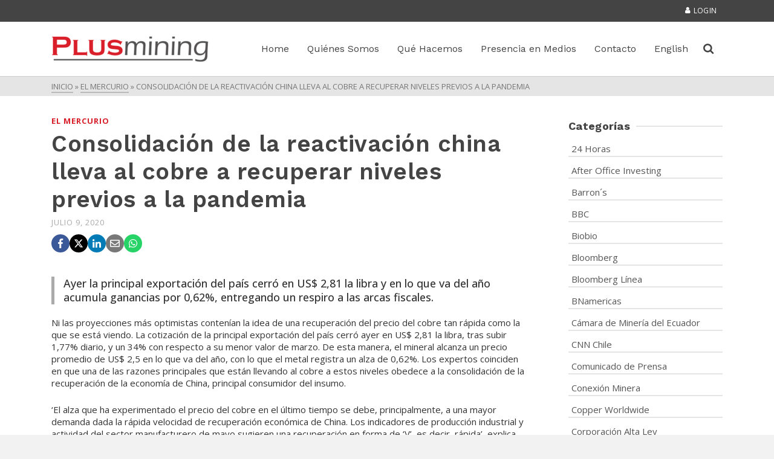

--- FILE ---
content_type: text/html; charset=UTF-8
request_url: https://plusmining.com/2020/07/09/consolidacion-de-la-reactivacion-china-lleva-al-cobre-a-recuperar-niveles-previos-a-la-pandemia/
body_size: 21253
content:
<!DOCTYPE html>
<html class="no-js" lang="es" itemtype="https://schema.org/Blog" itemscope>
<head>
	<meta charset="UTF-8">
	<link rel="profile" href="https://gmpg.org/xfn/11">
	<meta name="viewport" content="width=device-width, initial-scale=1.0">
	<meta http-equiv="X-UA-Compatible" content="IE=edge">
	<script>(function(html){html.className = html.className.replace(/\bno-js\b/,'js')})(document.documentElement);</script>
<meta name='robots' content='index, follow, max-image-preview:large, max-snippet:-1, max-video-preview:-1' />
<link rel="alternate" href="https://plusmining.com/2020/07/09/consolidacion-de-la-reactivacion-china-lleva-al-cobre-a-recuperar-niveles-previos-a-la-pandemia/" hreflang="es" />
<link rel="alternate" href="https://plusmining.com/en/2020/07/09/consolidation-of-the-chinese-reactivation-leads-copper-to-recover-pre-pandemic-levels/" hreflang="en" />

	<!-- This site is optimized with the Yoast SEO plugin v26.6 - https://yoast.com/wordpress/plugins/seo/ -->
	<title>Consolidación de la reactivación china lleva al cobre a recuperar niveles previos a la pandemia - Plusmining</title>
	<link rel="canonical" href="https://plusmining.com/2020/07/09/consolidacion-de-la-reactivacion-china-lleva-al-cobre-a-recuperar-niveles-previos-a-la-pandemia/" />
	<meta property="og:locale" content="es_ES" />
	<meta property="og:locale:alternate" content="en_US" />
	<meta property="og:type" content="article" />
	<meta property="og:title" content="Consolidación de la reactivación china lleva al cobre a recuperar niveles previos a la pandemia - Plusmining" />
	<meta property="og:description" content="Ayer la principal exportación del país cerró en US$ 2,81 la libra y en lo que va del año acumula &hellip; Leer más" />
	<meta property="og:url" content="https://plusmining.com/2020/07/09/consolidacion-de-la-reactivacion-china-lleva-al-cobre-a-recuperar-niveles-previos-a-la-pandemia/" />
	<meta property="og:site_name" content="Plusmining" />
	<meta property="article:published_time" content="2020-07-09T13:59:20+00:00" />
	<meta property="article:modified_time" content="2022-09-08T15:32:35+00:00" />
	<meta property="og:image" content="https://plusmining.com/wp-content/uploads/2020/06/columna.jpg" />
	<meta property="og:image:width" content="900" />
	<meta property="og:image:height" content="600" />
	<meta property="og:image:type" content="image/jpeg" />
	<meta name="author" content="superadmin" />
	<meta name="twitter:card" content="summary_large_image" />
	<meta name="twitter:label1" content="Escrito por" />
	<meta name="twitter:data1" content="superadmin" />
	<meta name="twitter:label2" content="Tiempo de lectura" />
	<meta name="twitter:data2" content="3 minutos" />
	<script type="application/ld+json" class="yoast-schema-graph">{"@context":"https://schema.org","@graph":[{"@type":"WebPage","@id":"https://plusmining.com/2020/07/09/consolidacion-de-la-reactivacion-china-lleva-al-cobre-a-recuperar-niveles-previos-a-la-pandemia/","url":"https://plusmining.com/2020/07/09/consolidacion-de-la-reactivacion-china-lleva-al-cobre-a-recuperar-niveles-previos-a-la-pandemia/","name":"Consolidación de la reactivación china lleva al cobre a recuperar niveles previos a la pandemia - Plusmining","isPartOf":{"@id":"https://plusmining.com/#website"},"primaryImageOfPage":{"@id":"https://plusmining.com/2020/07/09/consolidacion-de-la-reactivacion-china-lleva-al-cobre-a-recuperar-niveles-previos-a-la-pandemia/#primaryimage"},"image":{"@id":"https://plusmining.com/2020/07/09/consolidacion-de-la-reactivacion-china-lleva-al-cobre-a-recuperar-niveles-previos-a-la-pandemia/#primaryimage"},"thumbnailUrl":"https://plusmining.com/wp-content/uploads/2020/06/columna.jpg","datePublished":"2020-07-09T13:59:20+00:00","dateModified":"2022-09-08T15:32:35+00:00","author":{"@id":"https://plusmining.com/#/schema/person/4c548c9a1d9479818c82d940f06d3953"},"breadcrumb":{"@id":"https://plusmining.com/2020/07/09/consolidacion-de-la-reactivacion-china-lleva-al-cobre-a-recuperar-niveles-previos-a-la-pandemia/#breadcrumb"},"inLanguage":"es","potentialAction":[{"@type":"ReadAction","target":["https://plusmining.com/2020/07/09/consolidacion-de-la-reactivacion-china-lleva-al-cobre-a-recuperar-niveles-previos-a-la-pandemia/"]}]},{"@type":"ImageObject","inLanguage":"es","@id":"https://plusmining.com/2020/07/09/consolidacion-de-la-reactivacion-china-lleva-al-cobre-a-recuperar-niveles-previos-a-la-pandemia/#primaryimage","url":"https://plusmining.com/wp-content/uploads/2020/06/columna.jpg","contentUrl":"https://plusmining.com/wp-content/uploads/2020/06/columna.jpg","width":900,"height":600,"caption":"Plusmining acopio de láminas de cobre"},{"@type":"BreadcrumbList","@id":"https://plusmining.com/2020/07/09/consolidacion-de-la-reactivacion-china-lleva-al-cobre-a-recuperar-niveles-previos-a-la-pandemia/#breadcrumb","itemListElement":[{"@type":"ListItem","position":1,"name":"Portada","item":"https://plusmining.com/"},{"@type":"ListItem","position":2,"name":"Presencia en Medios","item":"https://plusmining.com/presencia-en-medios/"},{"@type":"ListItem","position":3,"name":"Consolidación de la reactivación china lleva al cobre a recuperar niveles previos a la pandemia"}]},{"@type":"WebSite","@id":"https://plusmining.com/#website","url":"https://plusmining.com/","name":"Plusmining","description":"Business Intelligence","potentialAction":[{"@type":"SearchAction","target":{"@type":"EntryPoint","urlTemplate":"https://plusmining.com/?s={search_term_string}"},"query-input":{"@type":"PropertyValueSpecification","valueRequired":true,"valueName":"search_term_string"}}],"inLanguage":"es"},{"@type":"Person","@id":"https://plusmining.com/#/schema/person/4c548c9a1d9479818c82d940f06d3953","name":"superadmin","url":"https://plusmining.com/author/superadmin/"}]}</script>
	<!-- / Yoast SEO plugin. -->


<link rel='dns-prefetch' href='//fonts.googleapis.com' />
<link rel="alternate" type="application/rss+xml" title="Plusmining &raquo; Feed" href="https://plusmining.com/feed/" />
<link rel="alternate" type="application/rss+xml" title="Plusmining &raquo; Feed de los comentarios" href="https://plusmining.com/comments/feed/" />
<link rel="alternate" title="oEmbed (JSON)" type="application/json+oembed" href="https://plusmining.com/wp-json/oembed/1.0/embed?url=https%3A%2F%2Fplusmining.com%2F2020%2F07%2F09%2Fconsolidacion-de-la-reactivacion-china-lleva-al-cobre-a-recuperar-niveles-previos-a-la-pandemia%2F&#038;lang=es" />
<link rel="alternate" title="oEmbed (XML)" type="text/xml+oembed" href="https://plusmining.com/wp-json/oembed/1.0/embed?url=https%3A%2F%2Fplusmining.com%2F2020%2F07%2F09%2Fconsolidacion-de-la-reactivacion-china-lleva-al-cobre-a-recuperar-niveles-previos-a-la-pandemia%2F&#038;format=xml&#038;lang=es" />
<style id='wp-img-auto-sizes-contain-inline-css' type='text/css'>
img:is([sizes=auto i],[sizes^="auto," i]){contain-intrinsic-size:3000px 1500px}
/*# sourceURL=wp-img-auto-sizes-contain-inline-css */
</style>
<link rel='stylesheet' id='formidable-css' href='https://plusmining.com/wp-content/plugins/formidable/css/formidableforms.css?ver=16018' type='text/css' media='all' />
<style id='wp-emoji-styles-inline-css' type='text/css'>

	img.wp-smiley, img.emoji {
		display: inline !important;
		border: none !important;
		box-shadow: none !important;
		height: 1em !important;
		width: 1em !important;
		margin: 0 0.07em !important;
		vertical-align: -0.1em !important;
		background: none !important;
		padding: 0 !important;
	}
/*# sourceURL=wp-emoji-styles-inline-css */
</style>
<style id='wp-block-library-inline-css' type='text/css'>
:root{--wp-block-synced-color:#7a00df;--wp-block-synced-color--rgb:122,0,223;--wp-bound-block-color:var(--wp-block-synced-color);--wp-editor-canvas-background:#ddd;--wp-admin-theme-color:#007cba;--wp-admin-theme-color--rgb:0,124,186;--wp-admin-theme-color-darker-10:#006ba1;--wp-admin-theme-color-darker-10--rgb:0,107,160.5;--wp-admin-theme-color-darker-20:#005a87;--wp-admin-theme-color-darker-20--rgb:0,90,135;--wp-admin-border-width-focus:2px}@media (min-resolution:192dpi){:root{--wp-admin-border-width-focus:1.5px}}.wp-element-button{cursor:pointer}:root .has-very-light-gray-background-color{background-color:#eee}:root .has-very-dark-gray-background-color{background-color:#313131}:root .has-very-light-gray-color{color:#eee}:root .has-very-dark-gray-color{color:#313131}:root .has-vivid-green-cyan-to-vivid-cyan-blue-gradient-background{background:linear-gradient(135deg,#00d084,#0693e3)}:root .has-purple-crush-gradient-background{background:linear-gradient(135deg,#34e2e4,#4721fb 50%,#ab1dfe)}:root .has-hazy-dawn-gradient-background{background:linear-gradient(135deg,#faaca8,#dad0ec)}:root .has-subdued-olive-gradient-background{background:linear-gradient(135deg,#fafae1,#67a671)}:root .has-atomic-cream-gradient-background{background:linear-gradient(135deg,#fdd79a,#004a59)}:root .has-nightshade-gradient-background{background:linear-gradient(135deg,#330968,#31cdcf)}:root .has-midnight-gradient-background{background:linear-gradient(135deg,#020381,#2874fc)}:root{--wp--preset--font-size--normal:16px;--wp--preset--font-size--huge:42px}.has-regular-font-size{font-size:1em}.has-larger-font-size{font-size:2.625em}.has-normal-font-size{font-size:var(--wp--preset--font-size--normal)}.has-huge-font-size{font-size:var(--wp--preset--font-size--huge)}.has-text-align-center{text-align:center}.has-text-align-left{text-align:left}.has-text-align-right{text-align:right}.has-fit-text{white-space:nowrap!important}#end-resizable-editor-section{display:none}.aligncenter{clear:both}.items-justified-left{justify-content:flex-start}.items-justified-center{justify-content:center}.items-justified-right{justify-content:flex-end}.items-justified-space-between{justify-content:space-between}.screen-reader-text{border:0;clip-path:inset(50%);height:1px;margin:-1px;overflow:hidden;padding:0;position:absolute;width:1px;word-wrap:normal!important}.screen-reader-text:focus{background-color:#ddd;clip-path:none;color:#444;display:block;font-size:1em;height:auto;left:5px;line-height:normal;padding:15px 23px 14px;text-decoration:none;top:5px;width:auto;z-index:100000}html :where(.has-border-color){border-style:solid}html :where([style*=border-top-color]){border-top-style:solid}html :where([style*=border-right-color]){border-right-style:solid}html :where([style*=border-bottom-color]){border-bottom-style:solid}html :where([style*=border-left-color]){border-left-style:solid}html :where([style*=border-width]){border-style:solid}html :where([style*=border-top-width]){border-top-style:solid}html :where([style*=border-right-width]){border-right-style:solid}html :where([style*=border-bottom-width]){border-bottom-style:solid}html :where([style*=border-left-width]){border-left-style:solid}html :where(img[class*=wp-image-]){height:auto;max-width:100%}:where(figure){margin:0 0 1em}html :where(.is-position-sticky){--wp-admin--admin-bar--position-offset:var(--wp-admin--admin-bar--height,0px)}@media screen and (max-width:600px){html :where(.is-position-sticky){--wp-admin--admin-bar--position-offset:0px}}

/*# sourceURL=wp-block-library-inline-css */
</style><style id='global-styles-inline-css' type='text/css'>
:root{--wp--preset--aspect-ratio--square: 1;--wp--preset--aspect-ratio--4-3: 4/3;--wp--preset--aspect-ratio--3-4: 3/4;--wp--preset--aspect-ratio--3-2: 3/2;--wp--preset--aspect-ratio--2-3: 2/3;--wp--preset--aspect-ratio--16-9: 16/9;--wp--preset--aspect-ratio--9-16: 9/16;--wp--preset--color--black: #000;--wp--preset--color--cyan-bluish-gray: #abb8c3;--wp--preset--color--white: #fff;--wp--preset--color--pale-pink: #f78da7;--wp--preset--color--vivid-red: #cf2e2e;--wp--preset--color--luminous-vivid-orange: #ff6900;--wp--preset--color--luminous-vivid-amber: #fcb900;--wp--preset--color--light-green-cyan: #7bdcb5;--wp--preset--color--vivid-green-cyan: #00d084;--wp--preset--color--pale-cyan-blue: #8ed1fc;--wp--preset--color--vivid-cyan-blue: #0693e3;--wp--preset--color--vivid-purple: #9b51e0;--wp--preset--color--ascend-primary: #d91f2a;--wp--preset--color--ascend-primary-light: #ed333e;--wp--preset--color--very-light-gray: #eee;--wp--preset--color--very-dark-gray: #444;--wp--preset--gradient--vivid-cyan-blue-to-vivid-purple: linear-gradient(135deg,rgb(6,147,227) 0%,rgb(155,81,224) 100%);--wp--preset--gradient--light-green-cyan-to-vivid-green-cyan: linear-gradient(135deg,rgb(122,220,180) 0%,rgb(0,208,130) 100%);--wp--preset--gradient--luminous-vivid-amber-to-luminous-vivid-orange: linear-gradient(135deg,rgb(252,185,0) 0%,rgb(255,105,0) 100%);--wp--preset--gradient--luminous-vivid-orange-to-vivid-red: linear-gradient(135deg,rgb(255,105,0) 0%,rgb(207,46,46) 100%);--wp--preset--gradient--very-light-gray-to-cyan-bluish-gray: linear-gradient(135deg,rgb(238,238,238) 0%,rgb(169,184,195) 100%);--wp--preset--gradient--cool-to-warm-spectrum: linear-gradient(135deg,rgb(74,234,220) 0%,rgb(151,120,209) 20%,rgb(207,42,186) 40%,rgb(238,44,130) 60%,rgb(251,105,98) 80%,rgb(254,248,76) 100%);--wp--preset--gradient--blush-light-purple: linear-gradient(135deg,rgb(255,206,236) 0%,rgb(152,150,240) 100%);--wp--preset--gradient--blush-bordeaux: linear-gradient(135deg,rgb(254,205,165) 0%,rgb(254,45,45) 50%,rgb(107,0,62) 100%);--wp--preset--gradient--luminous-dusk: linear-gradient(135deg,rgb(255,203,112) 0%,rgb(199,81,192) 50%,rgb(65,88,208) 100%);--wp--preset--gradient--pale-ocean: linear-gradient(135deg,rgb(255,245,203) 0%,rgb(182,227,212) 50%,rgb(51,167,181) 100%);--wp--preset--gradient--electric-grass: linear-gradient(135deg,rgb(202,248,128) 0%,rgb(113,206,126) 100%);--wp--preset--gradient--midnight: linear-gradient(135deg,rgb(2,3,129) 0%,rgb(40,116,252) 100%);--wp--preset--font-size--small: 13px;--wp--preset--font-size--medium: 20px;--wp--preset--font-size--large: 36px;--wp--preset--font-size--x-large: 42px;--wp--preset--spacing--20: 0.44rem;--wp--preset--spacing--30: 0.67rem;--wp--preset--spacing--40: 1rem;--wp--preset--spacing--50: 1.5rem;--wp--preset--spacing--60: 2.25rem;--wp--preset--spacing--70: 3.38rem;--wp--preset--spacing--80: 5.06rem;--wp--preset--shadow--natural: 6px 6px 9px rgba(0, 0, 0, 0.2);--wp--preset--shadow--deep: 12px 12px 50px rgba(0, 0, 0, 0.4);--wp--preset--shadow--sharp: 6px 6px 0px rgba(0, 0, 0, 0.2);--wp--preset--shadow--outlined: 6px 6px 0px -3px rgb(255, 255, 255), 6px 6px rgb(0, 0, 0);--wp--preset--shadow--crisp: 6px 6px 0px rgb(0, 0, 0);}:where(.is-layout-flex){gap: 0.5em;}:where(.is-layout-grid){gap: 0.5em;}body .is-layout-flex{display: flex;}.is-layout-flex{flex-wrap: wrap;align-items: center;}.is-layout-flex > :is(*, div){margin: 0;}body .is-layout-grid{display: grid;}.is-layout-grid > :is(*, div){margin: 0;}:where(.wp-block-columns.is-layout-flex){gap: 2em;}:where(.wp-block-columns.is-layout-grid){gap: 2em;}:where(.wp-block-post-template.is-layout-flex){gap: 1.25em;}:where(.wp-block-post-template.is-layout-grid){gap: 1.25em;}.has-black-color{color: var(--wp--preset--color--black) !important;}.has-cyan-bluish-gray-color{color: var(--wp--preset--color--cyan-bluish-gray) !important;}.has-white-color{color: var(--wp--preset--color--white) !important;}.has-pale-pink-color{color: var(--wp--preset--color--pale-pink) !important;}.has-vivid-red-color{color: var(--wp--preset--color--vivid-red) !important;}.has-luminous-vivid-orange-color{color: var(--wp--preset--color--luminous-vivid-orange) !important;}.has-luminous-vivid-amber-color{color: var(--wp--preset--color--luminous-vivid-amber) !important;}.has-light-green-cyan-color{color: var(--wp--preset--color--light-green-cyan) !important;}.has-vivid-green-cyan-color{color: var(--wp--preset--color--vivid-green-cyan) !important;}.has-pale-cyan-blue-color{color: var(--wp--preset--color--pale-cyan-blue) !important;}.has-vivid-cyan-blue-color{color: var(--wp--preset--color--vivid-cyan-blue) !important;}.has-vivid-purple-color{color: var(--wp--preset--color--vivid-purple) !important;}.has-black-background-color{background-color: var(--wp--preset--color--black) !important;}.has-cyan-bluish-gray-background-color{background-color: var(--wp--preset--color--cyan-bluish-gray) !important;}.has-white-background-color{background-color: var(--wp--preset--color--white) !important;}.has-pale-pink-background-color{background-color: var(--wp--preset--color--pale-pink) !important;}.has-vivid-red-background-color{background-color: var(--wp--preset--color--vivid-red) !important;}.has-luminous-vivid-orange-background-color{background-color: var(--wp--preset--color--luminous-vivid-orange) !important;}.has-luminous-vivid-amber-background-color{background-color: var(--wp--preset--color--luminous-vivid-amber) !important;}.has-light-green-cyan-background-color{background-color: var(--wp--preset--color--light-green-cyan) !important;}.has-vivid-green-cyan-background-color{background-color: var(--wp--preset--color--vivid-green-cyan) !important;}.has-pale-cyan-blue-background-color{background-color: var(--wp--preset--color--pale-cyan-blue) !important;}.has-vivid-cyan-blue-background-color{background-color: var(--wp--preset--color--vivid-cyan-blue) !important;}.has-vivid-purple-background-color{background-color: var(--wp--preset--color--vivid-purple) !important;}.has-black-border-color{border-color: var(--wp--preset--color--black) !important;}.has-cyan-bluish-gray-border-color{border-color: var(--wp--preset--color--cyan-bluish-gray) !important;}.has-white-border-color{border-color: var(--wp--preset--color--white) !important;}.has-pale-pink-border-color{border-color: var(--wp--preset--color--pale-pink) !important;}.has-vivid-red-border-color{border-color: var(--wp--preset--color--vivid-red) !important;}.has-luminous-vivid-orange-border-color{border-color: var(--wp--preset--color--luminous-vivid-orange) !important;}.has-luminous-vivid-amber-border-color{border-color: var(--wp--preset--color--luminous-vivid-amber) !important;}.has-light-green-cyan-border-color{border-color: var(--wp--preset--color--light-green-cyan) !important;}.has-vivid-green-cyan-border-color{border-color: var(--wp--preset--color--vivid-green-cyan) !important;}.has-pale-cyan-blue-border-color{border-color: var(--wp--preset--color--pale-cyan-blue) !important;}.has-vivid-cyan-blue-border-color{border-color: var(--wp--preset--color--vivid-cyan-blue) !important;}.has-vivid-purple-border-color{border-color: var(--wp--preset--color--vivid-purple) !important;}.has-vivid-cyan-blue-to-vivid-purple-gradient-background{background: var(--wp--preset--gradient--vivid-cyan-blue-to-vivid-purple) !important;}.has-light-green-cyan-to-vivid-green-cyan-gradient-background{background: var(--wp--preset--gradient--light-green-cyan-to-vivid-green-cyan) !important;}.has-luminous-vivid-amber-to-luminous-vivid-orange-gradient-background{background: var(--wp--preset--gradient--luminous-vivid-amber-to-luminous-vivid-orange) !important;}.has-luminous-vivid-orange-to-vivid-red-gradient-background{background: var(--wp--preset--gradient--luminous-vivid-orange-to-vivid-red) !important;}.has-very-light-gray-to-cyan-bluish-gray-gradient-background{background: var(--wp--preset--gradient--very-light-gray-to-cyan-bluish-gray) !important;}.has-cool-to-warm-spectrum-gradient-background{background: var(--wp--preset--gradient--cool-to-warm-spectrum) !important;}.has-blush-light-purple-gradient-background{background: var(--wp--preset--gradient--blush-light-purple) !important;}.has-blush-bordeaux-gradient-background{background: var(--wp--preset--gradient--blush-bordeaux) !important;}.has-luminous-dusk-gradient-background{background: var(--wp--preset--gradient--luminous-dusk) !important;}.has-pale-ocean-gradient-background{background: var(--wp--preset--gradient--pale-ocean) !important;}.has-electric-grass-gradient-background{background: var(--wp--preset--gradient--electric-grass) !important;}.has-midnight-gradient-background{background: var(--wp--preset--gradient--midnight) !important;}.has-small-font-size{font-size: var(--wp--preset--font-size--small) !important;}.has-medium-font-size{font-size: var(--wp--preset--font-size--medium) !important;}.has-large-font-size{font-size: var(--wp--preset--font-size--large) !important;}.has-x-large-font-size{font-size: var(--wp--preset--font-size--x-large) !important;}
/*# sourceURL=global-styles-inline-css */
</style>

<style id='classic-theme-styles-inline-css' type='text/css'>
/*! This file is auto-generated */
.wp-block-button__link{color:#fff;background-color:#32373c;border-radius:9999px;box-shadow:none;text-decoration:none;padding:calc(.667em + 2px) calc(1.333em + 2px);font-size:1.125em}.wp-block-file__button{background:#32373c;color:#fff;text-decoration:none}
/*# sourceURL=/wp-includes/css/classic-themes.min.css */
</style>
<link rel='stylesheet' id='igd-dashicons-css' href='https://plusmining.com/wp-includes/css/dashicons.min.css?ver=1.5.4' type='text/css' media='all' />
<link rel='stylesheet' id='wpum-frontend-css' href='https://plusmining.com/wp-content/plugins/wp-user-manager/assets/css/wpum.min.css?ver=2.9.13' type='text/css' media='all' />
<link rel='stylesheet' id='kadence_share_css-css' href='https://plusmining.com/wp-content/plugins/kadence-simple-share/assets/css/kt-social.css?ver=1.2.13' type='text/css' media='all' />
<link rel='stylesheet' id='kadence_slider_css-css' href='https://plusmining.com/wp-content/plugins/kadence-slider/css/ksp.css?ver=2.3.6' type='text/css' media='all' />
<link rel='stylesheet' id='ascend_main-css' href='https://plusmining.com/wp-content/themes/ascend_premium/assets/css/ascend.css?ver=1.9.32' type='text/css' media='all' />
<link rel='stylesheet' id='ascend_posttype-css' href='https://plusmining.com/wp-content/themes/ascend_premium/assets/css/ascend_posttype.css?ver=1.9.32' type='text/css' media='all' />
<link rel='stylesheet' id='ascend_pb-css' href='https://plusmining.com/wp-content/themes/ascend_premium/assets/css/ascend_pb.css?ver=1.9.32' type='text/css' media='all' />
<link rel='stylesheet' id='ascend_icons-css' href='https://plusmining.com/wp-content/themes/ascend_premium/assets/css/ascend_icons.css?ver=1.9.32' type='text/css' media='all' />
<link rel='stylesheet' id='kadence_child-css' href='https://plusmining.com/wp-content/themes/ascend_premium_child/style.css?ver=1.0' type='text/css' media='all' />
<link rel='stylesheet' id='ascend_select2-css' href='https://plusmining.com/wp-content/themes/ascend_premium/assets/css/ascend_select2.css?ver=1.9.32' type='text/css' media='all' />
<link rel='stylesheet' id='redux-google-fonts-ascend-css' href='https://fonts.googleapis.com/css?family=Source+Sans+Pro%3A400%7CWork+Sans%3A600%2C500%2C400%7COpen+Sans%3A300%2C400%2C500%2C600%2C700%2C800%2C300italic%2C400italic%2C500italic%2C600italic%2C700italic%2C800italic&#038;subset=latin&#038;ver=6.9' type='text/css' media='all' />
<link rel='stylesheet' id='redux-google-fonts-kadence_slider-css' href='https://fonts.googleapis.com/css?family=Work+Sans%3A800%2C700%2C600%7COpen+Sans%3A500%2C400&#038;subset=latin&#038;ver=6.9' type='text/css' media='all' />
<script type="text/javascript" src="https://plusmining.com/wp-includes/js/jquery/jquery.min.js?ver=3.7.1" id="jquery-core-js"></script>
<script type="text/javascript" src="https://plusmining.com/wp-includes/js/jquery/jquery-migrate.min.js?ver=3.4.1" id="jquery-migrate-js"></script>
<script type="text/javascript" src="https://plusmining.com/wp-content/themes/ascend_premium/assets/js/vendor/custom-modernizer-min.js?ver=1.9.32" id="modernizrc-js"></script>
<link rel="https://api.w.org/" href="https://plusmining.com/wp-json/" /><link rel="alternate" title="JSON" type="application/json" href="https://plusmining.com/wp-json/wp/v2/posts/1019" /><link rel="EditURI" type="application/rsd+xml" title="RSD" href="https://plusmining.com/xmlrpc.php?rsd" />
<link rel='shortlink' href='https://plusmining.com/?p=1019' />
<meta name="cdp-version" content="1.5.0" /><script type="text/javascript">var light_error = "La imagen no pudo cargarse.", light_of = "%curr% de %total%";</script><!-- Google tag (gtag.js) -->
<script async src="https://www.googletagmanager.com/gtag/js?id=G-BRX9ECPYBT"></script>
<script>
  window.dataLayer = window.dataLayer || [];
  function gtag(){dataLayer.push(arguments);}
  gtag('js', new Date());

  gtag('config', 'G-BRX9ECPYBT');
</script>
<style type="text/css" id="kt-custom-css">a, .primary-color, .postlist article .entry-content a.more-link:hover,.widget_price_filter .price_slider_amount .button, .product .product_meta a:hover, .star-rating, .above-footer-widgets a:not(.button):hover, .sidebar a:not(.button):hover, .elementor-widget-sidebar a:not(.button):hover, .footerclass a:hover, .posttags a:hover, .tagcloud a:hover, .kt_bc_nomargin #kadbreadcrumbs a:hover, #kadbreadcrumbs a:hover, .wp-pagenavi a:hover, .woocommerce-pagination ul.page-numbers li a:hover, .woocommerce-pagination ul.page-numbers li span:hover, .has-ascend-primary-color {color:#d91f2a;} .comment-content a:not(.button):hover, .entry-content p a:not(.button):not(.select2-choice):not([data-rel="lightbox"]):hover, .kt_product_toggle_outer .toggle_grid:hover, .kt_product_toggle_outer .toggle_list:hover, .kt_product_toggle_outer .toggle_grid.toggle_active, .kt_product_toggle_outer .toggle_list.toggle_active, .product .product_meta a, .product .woocommerce-tabs .wc-tabs > li.active > a, .product .woocommerce-tabs .wc-tabs > li.active > a:hover, .product .woocommerce-tabs .wc-tabs > li.active > a:focus, #payment ul.wc_payment_methods li.wc_payment_method input[type=radio]:first-child:checked+label, .kt-woo-account-nav .woocommerce-MyAccount-navigation ul li.is-active a, a.added_to_cart, .widget_pages ul li.kt-drop-toggle > .kt-toggle-sub, .widget_categories ul li.kt-drop-toggle > .kt-toggle-sub, .widget_product_categories ul li.kt-drop-toggle > .kt-toggle-sub, .widget_recent_entries ul li a:hover ~ .kt-toggle-sub, .widget_recent_comments ul li a:hover ~ .kt-toggle-sub, .widget_archive ul li a:hover ~ .kt-toggle-sub, .widget_pages ul li a:hover ~ .kt-toggle-sub, .widget_categories ul li a:hover ~ .kt-toggle-sub, .widget_meta ul li a:hover ~ .kt-toggle-sub, .widget_product_categories ul li a:hover ~ .kt-toggle-sub,.kt-tabs.kt-tabs-style2 > li > a:hover, .kt-tabs > li.active > a, .kt-tabs > li.active > a:hover, .kt-tabs > li.active > a:focus, .kt_bc_nomargin #kadbreadcrumbs a:hover, #kadbreadcrumbs a:hover, .footerclass .menu li a:hover, .widget_recent_entries ul li a:hover, .posttags a:hover, .tagcloud a:hover,.widget_recent_comments ul li a:hover, .widget_archive ul li a:hover, .widget_pages ul li a:hover, .widget_categories ul li a:hover, .widget_meta ul li a:hover, .widget_product_categories ul li a:hover, .box-icon-item .icon-container .icon-left-highlight,.box-icon-item .icon-container .icon-right-highlight, .widget_pages ul li.current-cat > a, .widget_categories ul li.current-cat > a, .widget_product_categories ul li.current-cat > a, #payment ul.wc_payment_methods li.wc_payment_method input[type=radio]:first-child:checked + label:before, .wp-pagenavi .current, .wp-pagenavi a:hover, .kt-mobile-header-toggle .kt-extras-label.header-underscore-icon, .woocommerce-pagination ul.page-numbers li a.current, .woocommerce-pagination ul.page-numbers li span.current, .woocommerce-pagination ul.page-numbers li a:hover, .woocommerce-pagination ul.page-numbers li span:hover, .widget_layered_nav ul li.chosen a, .widget_layered_nav_filters ul li a, .widget_rating_filter ul li.chosen a, .variations .kad_radio_variations label.selectedValue, .variations .kad_radio_variations label:hover{border-color:#d91f2a;} .kt-header-extras span.kt-cart-total, .btn, .button, .submit, button, input[type="submit"], .portfolio-loop-image-container .portfolio-hover-item .portfolio-overlay-color, .kt_product_toggle_outer .toggle_grid.toggle_active, .kt_product_toggle_outer .toggle_list.toggle_active, .product .woocommerce-tabs .wc-tabs > li.active > a, .product .woocommerce-tabs .wc-tabs > li.active > a:hover, .product .woocommerce-tabs .wc-tabs > li.active > a:focus, .product .woocommerce-tabs .wc-tabs:before, .woocommerce-info, .woocommerce-message, .woocommerce-noreviews, p.no-comments, .widget_pages ul li ul li.current-cat > a:before, .widget_categories ul li ul li.current-cat > a:before, .widget_product_categories ul li ul li.current-cat > a:before, .widget_pages ul li ul li a:hover:before, .widget_categories ul li ul li a:hover:before, .widget_product_categories ul li ul li a:hover:before, .kadence_recent_posts a.posts_widget_readmore:hover:before, .kt-accordion > .panel h5:after, .kt-tabs:before, .image_menu_overlay, .kadence_social_widget a:hover, .kt-tabs > li.active > a, .kt-tabs > li.active > a:hover, .kt-tabs > li.active > a:focus, .widget_pages ul li.current-cat > .count, .widget_categories ul li.current-cat > .count, .widget_product_categories ul li.current-cat > .count, .widget_recent_entries ul li a:hover ~ .count, .widget_recent_comments ul li a:hover ~ .count, .widget_archive ul li a:hover ~ .count, .widget_pages ul li a:hover ~ .count, .widget_categories ul li a:hover ~ .count, .widget_meta ul li a:hover ~ .count, .widget_product_categories ul li a:hover ~ .count, #payment ul.wc_payment_methods li.wc_payment_method input[type=radio]:first-child:checked + label:before, .select2-results .select2-highlighted, .wp-pagenavi .current, .kt-header-extras span.kt-cart-total, .kt-mobile-header-toggle span.kt-cart-total, .woocommerce-pagination ul.page-numbers li a.current, .woocommerce-pagination ul.page-numbers li span.current,.widget_price_filter .ui-slider .ui-slider-handle, .widget_layered_nav ul li.chosen span.count, .widget_layered_nav_filters ul li span.count, .variations .kad_radio_variations label.selectedValue, .box-icon-item .menu-icon-read-more .read-more-highlight, .select2-container--default .select2-results__option--highlighted[aria-selected], p.demo_store, .has-ascend-primary-background-color {background:#d91f2a;}@media (max-width: 767px){.filter-set li a.selected {background:#d91f2a;}} .has-ascend-primary-light-color {color:#ed333e} .has-ascend-primary-light-background-color{ background-color: #ed333e}.kad-header-height {height:90px;}.kad-topbar-height {min-height:36px;}.kad-mobile-header-height {height:60px;}.titleclass .entry-title{font-size:40px;}@media (max-width: 768px) {.titleclass .entry-title{font-size:24px;}}.titleclass .subtitle{font-size:40px;}@media (max-width: 768px) {.titleclass .subtitle{font-size:20px;}}.titleclass .page-header  {height:200px;}@media (max-width: 768px) {.titleclass .page-header {height:100px;}}.product_item .product_archive_title {min-height:20px;}.second-navclass .sf-menu>li:after {background:#fff;}.kt-header-extras .kadence_social_widget a, .mobile-header-container .kt-mobile-header-toggle button {color:#444444;} button.mobile-navigation-toggle .kt-mnt span {background:#444444;} .kt-header-extras .kadence_social_widget a:hover{color:#fff;}.pop-modal-body .kt-woo-account-nav .kad-customer-name h5, .pop-modal-body .kt-woo-account-nav a, .pop-modal-body ul.product_list_widget li a:not(.remove), .pop-modal-body ul.product_list_widget {color:#fff;} .kt-mobile-menu form.search-form input[type="search"]::-webkit-input-placeholder {color:#fff;}.kt-mobile-menu form.search-form input[type="search"]:-ms-input-placeholder {color:#fff;}.kt-mobile-menu form.search-form input[type="search"]::-moz-placeholder {color:#fff;}.page-header {text-align:center;}.kt-header-extras #kad-head-cart-popup ul a:not(.remove), .kt-header-extras #kad-head-cart-popup ul .quantity, .kt-header-extras #kad-head-cart-popup ul li.empty, .kad-header-menu-inner .kt-header-extras .kt-woo-account-nav h5, .kad-relative-vertical-content .kt-header-extras .kt-woo-account-nav h5 {color:#444;}.kt-post-author {display:none;}.kt-post-comments {display:none;}.mobile-top-icon-bar {min-height:36px;} .mobile-top-icon-bar a.top-icon-bar-link{line-height:36px;}.mobile-top-icon-bar a.top-icon-bar-link{font-size:16px;}.container-fullwidth .entry-content .aligncenter[class^=wp-block] { max-width:1140px}/* Estilos Generales */

.titleclass {
    margin-bottom: 4%;
}
.titleclass .container {
    background-color: rgba(0,0,0,.3);
    width: 100%;
    max-width: 100%;
}
.textwidget ul, ol {
    margin-bottom: 24px;
}
.kt-accordion > .panel {
    border: 0px solid #ddd;
    background-color: #f2f2f2;
    margin-bottom: 10px;
}
.kt-accordion > .panel h5 {
    letter-spacing: .2px;
    font-weight: 500;
}
.kt-accordion .panel-body {
    padding: 20px 20px 10px;
}
.kad_blog_item.format-standard .kt-excerpt-readmore.more-link {
    background: #d91f2a;
    border: none !important;
    border-radius: 30px;
    color: #fff !important;
    padding: 8px 16px !important;
    line-height: 24px;
    text-transform: none !important;
    box-shadow: inset 0px 0px 0px 0px rgb(0 0 0 / 0%);
    transition: box-shadow 0.2s ease-in-out !important;
}
.kad_blog_item.format-standard .kt-excerpt-readmore.more-link:hover {
    box-shadow: inset 0px -4px 0px 0px rgb(0 0 0 / 20%) !important;
}
.btn.button.btn-shortcode {
    border-radius: 30px;
} 
.btn.button.btn-shortcode [class^=kt-icon-] {
    float: left;
    padding: 5px 10px 0px 0px;
}  
.blockquote, blockquote {
    font-size: 1.2em;
} 
.blockquote p, blockquote p {
    font-weight: 500;
    line-height: 1.3;
    margin-bottom: 5px !important;
}
@media (max-width: 780px) {
.kad_blog_item {
    padding-bottom: 30px;
    }
}


/* Topbar */ 

#menu-topbar-espanol .menu-my-account, #menu-topbar-espanol .menu-repository, #kad-mobile-banner .top-icon-bar-item.icon-bar-itemcount2, #kad-mobile-banner .top-icon-bar-item.icon-bar-itemcount3 {
    display: none;
}
#menu-topbar-ingles .menu-my-account, #menu-topbar-ingles .menu-repository, #kad-mobile-banner .top-icon-bar-item.icon-bar-itemcount2, #kad-mobile-banner .top-icon-bar-item.icon-bar-itemcount3 {
    display: none;
}
.logged-in #menu-topbar-espanol .menu-my-account, .logged-in #menu-topbar-espanol .menu-repository, .logged-in #kad-mobile-banner .top-icon-bar-item.icon-bar-itemcount2, .logged-in #kad-mobile-banner .top-icon-bar-item.icon-bar-itemcount3 {
    display: inline-block;
}
.logged-in #menu-topbar-ingles .menu-my-account, .logged-in #menu-topbar-ingles .menu-repository, .logged-in #kad-mobile-banner .top-icon-bar-item.icon-bar-itemcount2, .logged-in #kad-mobile-banner .top-icon-bar-item.icon-bar-itemcount3 {
    display: inline-block;
}
.logged-in #menu-topbar-espanol .menu-login, .logged-in #kad-mobile-banner .top-icon-bar-item.icon-bar-itemcount1 {
    display: none;
}
.logged-in #menu-topbar-ingles .menu-login, .logged-in #kad-mobile-banner .top-icon-bar-item.icon-bar-itemcount1 {
    display: none;
} 




/* Header */

.nav-main ul.sf-menu > li > a {
    padding: 10px 15px;
}
.nav-main ul.sf-menu > li > a:hover, .kad-header-menu-inner .kt-header-extras .kt-extras-label [class*="kt-icon-"]:hover {
    color: #d91f2a !important;
}
.kad-header-menu-outer.headerclass {
    border-bottom: 1px solid #ccc;
}



/* Menu mobile */

.kad-mobile-nav li a {
    padding: 12px 10px;
}



/* Home */

.kad-slider a {
    text-align: center;
}
.cuadro-redondeado {
    border-radius: 5px;
}
.staff-grilla .grid_item {
    margin: 0px 15px;
    width: 250px;
}
.staff-grilla h3 {
    font-size: 1.3em;
}
.staff-grilla .kt-intrinsic img {
    width: 250px;
    height: auto;
}
.staff-grilla .staff-entry-content i {
    padding-left: 3px;
}
.borde-con-sombra {
    border-radius: 10px;
    box-shadow: 0px 0px 20px rgb(0 0 0 / 20%);
}
#contacto-info tr, #work-methodology tr, #metodologia-de-trabajo tr {
    background: transparent;
}
#contacto-info td a {
    border-bottom: 2px solid #eee;
    transition: border 0.2s ease-in-out;
}
#contacto-info td a:hover {
    border-bottom: 2px solid #d91f2a;
}
#contacto-info .frm_button_submit {
    box-shadow: inset 0 0 0 0 transparent;
    transition: box-shadow .2s ease-in-out;
}
#contacto-info .frm_button_submit:hover {
    box-shadow: inset 0-4px 0 0 rgba(0,0,0,.2);
}
@media (min-width: 780px) {
.kad-slide-3 .ksp-layer.ksp-text-layer {
    padding: 0% 15%;
    }
}
@media (max-width: 780px) {
.ksp-layer-wrap {
    top: 0px !important;
    left: 0px !important;
    }
.kad-slide-1 .ksp-layer-wrap, .kad-slide-2 .ksp-layer-wrap {
    padding: 20% 15% !important;
    }
.kad-slide-3 .ksp-layer-wrap {
    padding: 10% !important;
    }
.kad-slider .ksp-text-layer {
    font-size: 2em !important;
    line-height: 1.3 !important;
    }
.kad-slider ul.kad-slider-pagination {
    bottom: 0px;
    }
#quienes-somos-valores {
    text-align: center;
    }
.staff-grilla .grid_item {
    margin: 0px auto;
    }
#areas-de-negocios-items {
    padding: 0px 30px 50px !important;
    }
#areas-de-negocios-items p {
    margin: 0 0 24px !important;
    }
}



/* Personal */

.single-staff .featured-image img {
    width: 440px;
}
.single-staff .entry-content {
    margin-top: 30px;
}
.single-staff .entry-content p {
    text-align: justify
}
.single-staff .single-footer {
    border-top: none;
}
@media (min-width: 780px) {
.single-staff .featured-image img {
    margin-top: -20%;
    }
}
.kt-staff-title {
    font-size: 14px;
    text-transform: initial;
    font-weight: 500;
    color: #555;
    letter-spacing: 1px;
    margin-top: 2px;
    margin-bottom: 3px;
}



/* Blog */

.wp-pagenavi a, .wp-pagenavi span {
    border-radius: 30px;
}
.blog iframe, .archive iframe, .home #presencia-en-medios iframe {
    height: 200px !important;
}
.blog .fluid-width-video-wrapper, .archive .fluid-width-video-wrapper, .home #presencia-en-medios .fluid-width-video-wrapper {
    padding-top: 200px !important;
}



/* Entrada */

.post-top-meta {
    padding-bottom: 10px;
}
.kt_simple_share_container.kt_share_beforecontent {
    padding-bottom: 30px;
}
.imghoverclass.postfeat.post-single-img img {
    height: 200px;
    object-fit: cover;
}
.posttags, .tagcloud {
    text-transform: capitalize;
}
.posttags a, .tagcloud a {
    font-size: 1em;
    padding: 6px 12px;
    border: 0px solid #aaa;
    color: #333;
    border-radius: 20px;
    background-color: rgba(217,31,42,.07);
}
.posttags a:hover, .tagcloud a:hover {
    color: #fff;
    background-color: #d91f2a;
} 
.kad-previous-link {
    padding-bottom: 20px;
}
.kadence_recent_posts ul li {
    margin-bottom: 30px;
}
@media (max-width: 780px) {
.videofit iframe {
    height: 215px;
    max-width: 100%;
    }
}



/* Areas de negocios*/

.page-id-3444 h3 {
    margin-bottom: .5%;
}
#ejemplos .post-land-image-container, #ejemplos .col-md-12.post-land-image-container {
    display: none;
}
#ejemplos article.kad_blog_item {
    margin-bottom: 10px;
}
#difusion-de-conocimiento, #desarrollo-de-negocios {
    border-bottom: 3px solid #f2f2f2;
}
@media (max-width: 780px) {
.area-icono img {
    max-width: 40%;
    }
}


/* Footer */

.footerclass {
    padding-top: 0px;
}
.footercredits {
    font-size: 1.1em;
    line-height: 2.2;
    padding: 15px 0px 30px;
}
.footercredits a:hover {
    color: #d91f2a !important;
}


/* Login y Mi Cuenta - User Registration & Membership */

.ur-frontend-form.login  {
    border-radius: 10px;
    padding: 30px;
}
.user-registration .button {
    border-radius: 30px;
}
.logged-in #user-registration {
    box-shadow: none;
}
.logged-in #user-registration {
    text-align: right;
    margin-top: 0px;
}
.disclaimer {
    display: none;
}
.logged-in .disclaimer {
    display: block;
}
.disclaimer p {
    margin-bottom: 0px;
    text-align: center;
    letter-spacing: 0.2px;
}
#user-registration .user-registration-MyAccount-navigation ul .user-registration-MyAccount-navigation-link a {
    font-family: "Open Sans";
}
@media (max-width: 768px) {
.user-registration-MyAccount-navigation-link a {
    text-align: center;
    }
#user-registration .user-registration-MyAccount-content .edit-password legend {
    line-height: 1;
    }
}


/* Login y Mi Cuenta - WP User Manager */

.wpum-form.wpum-login-form, .wpum-form.wpum-password-recovery-form {
    width: 80%;
    margin: 0px auto;
}
.wpum-action-links {
    margin-left: 10%;
    margin-bottom: 5%;
}
.wpum-account-form .fieldset-user_website, .wpum-account-form .fieldset-user_description {
    display: none;
}
.wpum-template.wpum-account-page {
    margin-bottom: 5%;
}


/* Repository */

.igd-file-browser .igd-breadcrumb .breadcrumb-item, .igd-swal .swal2-title {
    font-size: 1.7rem !important;
}
.igd-body .file-item-name, .igd-body .file-item-size, .igd-body .file-item-date {
    font-size: 1.6rem !important;
    font-weight: 400 !important;
}
.igd-body .file-list.list-view .list-view-header, .igd-body .file-list.list-view .file-item, .share-modal .share-links .share-item span, .igd-swal .swal2-html-container, .swal2-actions button, .swal2-input {
    font-size: 1.4rem !important;
}
.igd-body .file-list .file-item .file-item-footer {
    line-height: 1.2 !important;
}
@media (max-width: 768px) {
.igd-file-browser-header {
    align-items: start !important;
    }
.igd-file-browser-header .header-action {
    justify-content: end !important;
    }
}</style>		<!-- Google Analytics -->
		<script>
		(function(i,s,o,g,r,a,m){i['GoogleAnalyticsObject']=r;i[r]=i[r]||function(){
		(i[r].q=i[r].q||[]).push(arguments)},i[r].l=1*new Date();a=s.createElement(o),
		m=s.getElementsByTagName(o)[0];a.async=1;a.src=g;m.parentNode.insertBefore(a,m)
		})(window,document,'script','//www.google-analytics.com/analytics.js','ga');

		ga('create', 'UA-176950502-1', 'auto');
				ga('send', 'pageview');
		</script>
		<!-- End Google Analytics -->
		<link rel="icon" href="https://plusmining.com/wp-content/uploads/2022/06/ico-plusmining.svg" sizes="32x32" />
<link rel="icon" href="https://plusmining.com/wp-content/uploads/2022/06/ico-plusmining.svg" sizes="192x192" />
<link rel="apple-touch-icon" href="https://plusmining.com/wp-content/uploads/2022/06/ico-plusmining.svg" />
<meta name="msapplication-TileImage" content="https://plusmining.com/wp-content/uploads/2022/06/ico-plusmining.svg" />
<style type="text/css" title="dynamic-css" class="options-output">.mobile-top-icon-bar{background-color:#444444;}.topbarclass{font-size:12px;}.titleclass{background-color:#444;background-repeat:no-repeat;background-size:cover;background-position:center center;background-image:url('https://plusmining.com/wp-content/uploads/2022/09/Plusmining-encabezado-fondo-1.jpg');}.titleclass .top-contain-title{color:#ffffff;}.titleclass .subtitle, .titleclass .page-header-inner #kadbreadcrumbs, .titleclass .page-header-inner #kadbreadcrumbs a{color:#ffffff;}.product_item .product_archive_title{font-family:"Source Sans Pro";text-transform:none;line-height:20px;letter-spacing:1.2;font-weight:normal;font-style:600;color:#444444;font-size:15px;}.footerbase{background-color:transparent;}h1, .h1class{font-family:"Work Sans";line-height:46px;letter-spacing:.5px;font-weight:600;font-style:normal;color:#444444;font-size:38px;}h2, .h2class{font-family:"Work Sans";line-height:38px;letter-spacing:.3px;font-weight:600;font-style:normal;color:#666666;font-size:30px;}h3{font-family:"Work Sans";line-height:33px;letter-spacing:.1px;font-weight:500;font-style:normal;color:#555555;font-size:25px;}h4{font-family:"Work Sans";line-height:28px;letter-spacing:.3px;font-weight:500;font-style:normal;color:#444444;font-size:20px;}h5{font-family:"Work Sans";line-height:24px;letter-spacing:.5px;font-weight:600;font-style:normal;color:#444444;font-size:17px;}.titleclass .subtitle{font-family:"Open Sans";letter-spacing:1.2px;font-weight:400;font-style:normal;}body{font-family:"Open Sans";line-height:20px;letter-spacing:0px;font-weight:400;font-style:normal;color:#333333;font-size:15px;}.nav-main ul.sf-menu > li > a, .kad-header-menu-inner .kt-header-extras ul.sf-menu > li > a, .kad-header-menu-inner .kt-header-extras .kt-extras-label [class*="kt-icon-"], .kt-header-extras .sf-vertical > li > a{font-family:"Work Sans";text-transform:none;line-height:24px;letter-spacing:0px;font-weight:400;font-style:normal;color:#444444;font-size:16px;}.nav-main ul.sf-menu > li > a:hover, .nav-main ul.sf-menu > li.sfHover > a, .kt-header-extras .sf-vertical > li > a:hover{color:#d91f2a;}button.mobile-navigation-toggle:hover .kt-mnt span{background:#d91f2a;}.nav-main ul.sf-menu > li.current-menu-item > a{color:#444444;}.second-navclass .sf-menu > li > a{font-family:"Source Sans Pro";line-height:24px;letter-spacing:.2px;font-weight:400;font-style:normal;color:#fff;font-size:18px;}.nav-main ul.sf-menu ul a, .second-navclass ul.sf-menu ul a, .kad-header-menu-inner .kt-header-extras .kt-woo-account-nav a, .kad-relative-vertical-content .kt-header-extras .kt-woo-account-nav a, .kt-header-extras p.woocommerce-mini-cart__empty-message{line-height:24px;letter-spacing:.2px;color:#444;font-size:16px;}.nav-main ul.sf-menu ul a:hover, .nav-main ul.sf-menu > li:not(.kt-lgmenu) ul li.sfHover > a, .nav-main ul.sf-menu ul li.current-menu-item > a, .second-navclass ul.sf-menu ul a:hover, .second-navclass ul.sf-menu li:not(.kt-lgmenu) ul li.sfHover > a, .second-navclass ul.sf-menu ul li.current-menu-item > a, .kad-header-menu-inner .kt-header-extras .kt-woo-account-nav a:hover, body.woocommerce-account .kad-header-menu-inner .kt-header-extras .kt-woo-account-nav li.is-active a, .kad-relative-vertical-content  .kt-header-extras .kt-woo-account-nav a:hover, body.woocommerce-account .kad-relative-vertical-content  .kt-header-extras .kt-woo-account-nav li.is-active a{color:#000000;}.mfp-slide #kt-mobile-menu, .mfp-slide #kt-mobile-cart, .mfp-slide #kt-mobile-account{background-color:#d91f2a;}.kad-mobile-nav li a, .kad-mobile-nav li,.kt-mobile-menu form.search-form input[type="search"].search-field, .kt-mobile-menu form.search-form .search-submit,.mfp-slide #kt-mobile-account, .mfp-slide #kt-mobile-cart{font-family:"Work Sans";text-transform:none;line-height:24px;letter-spacing:.2px;font-weight:400;font-style:normal;color:#fff;font-size:18px;}</style></head>
<body class="wp-singular post-template-default single single-post postid-1019 single-format-standard wp-embed-responsive wp-theme-ascend_premium wp-child-theme-ascend_premium_child kad-header-position-above kt-showsub-indicator kt-use-select2 kt-topbar-enabled  body-style-normal none-trans-header not_ie">
		<div id="wrapper" class="container">
	<header id="kad-header-menu" class="headerclass-outer kt-header-position-above kt-header-layout-standard clearfix" data-sticky="header" data-shrink="1" data-start-height="90" data-shrink-height="60">
	<div class="outside-top-headerclass">
	<div class="kad-header-topbar-primary-outer">
 	<div id="topbar" class="topbarclass">
    <div class="container kad-topbar-height topbar-flex">
    	<div class="kt-topbar-left">
	    		    </div>
	    <div class="kt-topbar-right">
		            	<div class="kad-topbar-flex-item kad-topbar-menu kad-topbar-item-right">
             	<ul id="menu-topbar-espanol" class="sf-menu sf-menu-normal"><li class="menu-login menu-item menu-item-type-post_type menu-item-object-page menu-item-9006"><a href="https://plusmining.com/login/"><i class="kt-icon-user"></i><span>Login</span></a></li>
</ul>            </div>
   		    </div>
    </div> <!-- Close Container -->
</div>	<div class="outside-headerclass">
		<div class="kad-header-menu-outer headerclass">
		    <div class="kad-header-menu-inner container">
		    				        <div class="kad-header-flex kad-header-height">
			        	<div class="kad-left-header kt-header-flex-item">
			        		<div id="logo" class="logocase kad-header-height"><a class="brand logofont" href="https://plusmining.com/"><img src="https://plusmining.com/wp-content/uploads/2022/09/Plusmining-logo-260x44.png" width="260" height="44" srcset="https://plusmining.com/wp-content/uploads/2022/09/Plusmining-logo-260x44.png 260w, https://plusmining.com/wp-content/uploads/2022/09/Plusmining-logo-300x50.png 300w, https://plusmining.com/wp-content/uploads/2022/09/Plusmining-logo-200x34.png 200w, https://plusmining.com/wp-content/uploads/2022/09/Plusmining-logo-100x17.png 100w, https://plusmining.com/wp-content/uploads/2022/09/Plusmining-logo-150x25.png 150w, https://plusmining.com/wp-content/uploads/2022/09/Plusmining-logo-360x60.png 360w, https://plusmining.com/wp-content/uploads/2022/09/Plusmining-logo-180x30.png 180w, https://plusmining.com/wp-content/uploads/2022/09/Plusmining-logo.png 391w" sizes="(max-width: 260px) 100vw, 260px" class="ascend-logo" style="max-height:44px" alt="Plusmining"></a></div>			           	</div> <!-- Close left header-->
			            <div class="kad-center-header kt-header-flex-item">
			            				<nav class="nav-main clearfix">
				<ul id="menu-menu-principal-espanol" class="sf-menu sf-menu-normal"><li class="menu-item menu-item-type-post_type menu-item-object-page menu-item-home menu-item-3234"><a href="https://plusmining.com/">Home</a></li>
<li class="menu-item menu-item-type-custom menu-item-object-custom menu-item-home menu-item-3829"><a href="https://plusmining.com/#quienes-somos">Quiénes Somos</a></li>
<li class="menu-item menu-item-type-custom menu-item-object-custom menu-item-home menu-item-3830"><a href="https://plusmining.com/#que-hacemos">Qué Hacemos</a></li>
<li class="menu-item menu-item-type-post_type menu-item-object-page current_page_parent menu-item-4207"><a href="https://plusmining.com/presencia-en-medios/">Presencia en Medios</a></li>
<li class="menu-item menu-item-type-custom menu-item-object-custom menu-item-home menu-item-3832"><a href="https://plusmining.com/#contacto">Contacto</a></li>
<li class="lang-item lang-item-20 lang-item-en lang-item-first menu-item menu-item-type-custom menu-item-object-custom menu-item-3232-en"><a href="https://plusmining.com/en/2020/07/09/consolidation-of-the-chinese-reactivation-leads-copper-to-recover-pre-pandemic-levels/" hreflang="en-US" lang="en-US">English</a></li>
</ul>			</nav>
					            </div>  <!-- Close center header-->
			            <div class="kad-right-header kt-header-flex-item">
			            		<div class="kt-header-extras clearfix">
		<ul class="sf-menu sf-menu-normal ">
									 <li class="menu-search-icon-kt">
								<a class="kt-menu-search-btn kt-pop-modal" data-mfp-src="#kt-extras-modal-search" aria-label="Buscar" href="https://plusmining.com/?s=">
									<span class="kt-extras-label">
										<i class="kt-icon-search"></i>									</span>
								</a>
							</li>
									</ul>
	</div>
						    </div>  <!-- Close right header-->
			        </div>  <!-- Close container--> 
	        		   		</div> <!-- close header innner -->
		</div>
		</div>
	</div>
	</div>
    </header><div id="kad-mobile-banner" class="banner mobile-headerclass" data-mobile-header-sticky="1">
	<div class="mobile-top-icon-bar"><div class="top-icon-bar-item icon-bar-itemcount1"><a href="https://plusmining.com/login" target="_self" class="top-icon-bar-link"><i class="kt-icon-user"></i><span class="top-icon-bar-title">LOGIN</span></a></div><div class="top-icon-bar-item icon-bar-itemcount2"><a href="https://plusmining.com/plusmining-repository/" target="_self" class="top-icon-bar-link"><i class="kt-icon-file-text"></i><span class="top-icon-bar-title">REPOSITORY</span></a></div><div class="top-icon-bar-item icon-bar-itemcount3"><a href="https://plusmining.com/my-account/" target="_self" class="top-icon-bar-link"><i class="kt-icon-user"></i><span class="top-icon-bar-title">MY ACCOUNT</span></a></div></div>  <div class="container mobile-header-container kad-mobile-header-height">
        <div id="mobile-logo" class="logocase kad-mobile-header-height kad-mobile-logo-left"><a class="brand logofont" href="https://plusmining.com/"><img src="https://plusmining.com/wp-content/uploads/2022/09/Plusmining-logo-180x30.png" width="180" height="30" srcset="https://plusmining.com/wp-content/uploads/2022/09/Plusmining-logo-180x30.png 180w, https://plusmining.com/wp-content/uploads/2022/09/Plusmining-logo-300x50.png 300w, https://plusmining.com/wp-content/uploads/2022/09/Plusmining-logo-260x44.png 260w, https://plusmining.com/wp-content/uploads/2022/09/Plusmining-logo-200x34.png 200w, https://plusmining.com/wp-content/uploads/2022/09/Plusmining-logo-100x17.png 100w, https://plusmining.com/wp-content/uploads/2022/09/Plusmining-logo-150x25.png 150w, https://plusmining.com/wp-content/uploads/2022/09/Plusmining-logo-360x60.png 360w, https://plusmining.com/wp-content/uploads/2022/09/Plusmining-logo.png 391w" sizes="(max-width: 180px) 100vw, 180px" class="ascend-mobile-logo" alt="Plusmining" ></a></div>	<div class="kad-mobile-seearch-flex-item kad-mobile-header-height kt-mobile-header-toggle kad-mobile-search-right">
		<button class="kt-search-toggle kt-pop-modal" aria-label="Buscar" rel="nofollow" data-mfp-src="#kt-extras-modal-search">
			<span class="kt-extras-label">
				<i class="kt-icon-search"></i>			</span>
		</button>
	</div>
				<div class="kad-mobile-menu-flex-item kad-mobile-header-height kt-mobile-header-toggle kad-mobile-menu-right">
				 <button class="mobile-navigation-toggle kt-sldr-pop-modal" rel="nofollow" aria-label="Navigation" data-mfp-src="#kt-mobile-menu" data-pop-sldr-direction="right" data-pop-sldr-class="sldr-menu-animi">
				 <span class="kt-mnt">
					<span></span>
					<span></span>
					<span></span>
				</span>
				  </button>
			</div>
		    </div> <!-- Close Container -->
</div>
	<div id="inner-wrap" class="wrap clearfix contentclass hfeed" role="document">
	<div class="kt_bc_nomargin"><div id="kadbreadcrumbs" class="color_gray"><div class="kt-breadcrumb-container container"><span><a href="https://plusmining.com/" class="kad-bc-home"><span>Inicio</span></a></span> <span class="bc-delimiter">&raquo;</span> <span><a href="https://plusmining.com/category/el-mercurio-es/"><span>El Mercurio</span></a></span> <span class="bc-delimiter">&raquo;</span> <span class="kad-breadcurrent">Consolidación de la reactivación china lleva al cobre a recuperar niveles previos a la pandemia</span></div></div></div><div id="content" class="container clearfix">
	<div class="row single-article">
		<div class="main col-lg-9 col-md-8 kt-sidebar kt-sidebar-right" id="ktmain" role="main">
				<article id="post-1019" class="postclass kt_no_post_header_content post-1019 post type-post status-publish format-standard has-post-thumbnail hentry category-el-mercurio-es">
	<div class="kt_post_category kt-post-cats"><a href="https://plusmining.com/category/el-mercurio-es/" rel="category tag">El Mercurio</a></div>		<header>
		<h1 class="entry-title">Consolidación de la reactivación china lleva al cobre a recuperar niveles previos a la pandemia</h1><div class="post-top-meta kt_color_gray">
				<span class="postdate kt-post-date updated">
			julio 9, 2020		</span>
		<span class="postauthortop kt-post-author author vcard">
		<span class="kt-by-author">por</span>		<span itemprop="author">
			<a href="https://plusmining.com/author/superadmin/" class="fn kt_color_gray" rel="author">
				superadmin			</a>
		</span>
	</span> 
	</div>
		</header>
		<div class="entry-content clearfix">
		<div class="kt_simple_share_container kt_share_beforecontent kt_share_location_before kt_share_location_mobile_before"><div class="kt_simple_share_container kt-social-align-left kt-socialstyle-style_01 kt-social-size-normal kt-social-bg-transparent"><a class="kt_facebook_share" href="https://www.facebook.com/sharer.php?u=https://plusmining.com/2020/07/09/consolidacion-de-la-reactivacion-china-lleva-al-cobre-a-recuperar-niveles-previos-a-la-pandemia/" target="_blank"><span class="kt-social-svg-icon"><svg viewBox="0 0 264 512"  fill="currentColor" xmlns="http://www.w3.org/2000/svg"  aria-hidden="true"><path d="M76.7 512V283H0v-91h76.7v-71.7C76.7 42.4 124.3 0 193.8 0c33.3 0 61.9 2.5 70.2 3.6V85h-48.2c-37.8 0-45.1 18-45.1 44.3V192H256l-11.7 91h-73.6v229"/></svg></span></a><a class="kt_twitter_share" href="https://twitter.com/intent/tweet?url=https://plusmining.com/2020/07/09/consolidacion-de-la-reactivacion-china-lleva-al-cobre-a-recuperar-niveles-previos-a-la-pandemia/&text=Consolidaci%C3%B3n+de+la+reactivaci%C3%B3n+china+lleva+al+cobre+a+recuperar+niveles+previos+a+la+pandemia" target="_blank"><span class="kt-social-svg-icon"><svg viewBox="0 0 32 32"  fill="currentColor" xmlns="http://www.w3.org/2000/svg"  aria-hidden="true"><path d="M24.325 3h4.411l-9.636 11.013 11.336 14.987h-8.876l-6.952-9.089-7.955 9.089h-4.413l10.307-11.78-10.875-14.22h9.101l6.284 8.308zM22.777 26.36h2.444l-15.776-20.859h-2.623z"/></svg></span></a><a class="kt_linkedin_share" href="https://www.linkedin.com/shareArticle?mini=true&url=https://plusmining.com/2020/07/09/consolidacion-de-la-reactivacion-china-lleva-al-cobre-a-recuperar-niveles-previos-a-la-pandemia/" target="_blank"><span class="kt-social-svg-icon"><svg viewBox="0 0 448 512"  fill="currentColor" xmlns="http://www.w3.org/2000/svg"  aria-hidden="true"><path d="M100.3 480H7.4V180.9h92.9V480zM53.8 140.1C24.1 140.1 0 115.5 0 85.8 0 56.1 24.1 32 53.8 32c29.7 0 53.8 24.1 53.8 53.8 0 29.7-24.1 54.3-53.8 54.3zM448 480h-92.7V334.4c0-34.7-.7-79.2-48.3-79.2-48.3 0-55.7 37.7-55.7 76.7V480h-92.8V180.9h89.1v40.8h1.3c12.4-23.5 42.7-48.3 87.9-48.3 94 0 111.3 61.9 111.3 142.3V480z"/></svg></span></a><a class="kt_email_share" href="/cdn-cgi/l/email-protection#[base64]" target="_blank"><span class="kt-social-svg-icon"><svg viewBox="0 0 512 512"  fill="currentColor" xmlns="http://www.w3.org/2000/svg"  aria-hidden="true"><path d="M464 64H48C21.49 64 0 85.49 0 112v288c0 26.51 21.49 48 48 48h416c26.51 0 48-21.49 48-48V112c0-26.51-21.49-48-48-48zm0 48v40.805c-22.422 18.259-58.168 46.651-134.587 106.49-16.841 13.247-50.201 45.072-73.413 44.701-23.208.375-56.579-31.459-73.413-44.701C106.18 199.465 70.425 171.067 48 152.805V112h416zM48 400V214.398c22.914 18.251 55.409 43.862 104.938 82.646 21.857 17.205 60.134 55.186 103.062 54.955 42.717.231 80.509-37.199 103.053-54.947 49.528-38.783 82.032-64.401 104.947-82.653V400H48z"/></svg></span></a><a class="kt_whatsapp_share" href="https://wa.me/?text=https://plusmining.com/2020/07/09/consolidacion-de-la-reactivacion-china-lleva-al-cobre-a-recuperar-niveles-previos-a-la-pandemia/" target="_blank"><span class="kt-social-svg-icon"><svg viewBox="0 0 448 512"  fill="currentColor" xmlns="http://www.w3.org/2000/svg"  aria-hidden="true"><path d="M380.9 97.1C339 55.1 283.2 32 223.9 32c-122.4 0-222 99.6-222 222 0 39.1 10.2 77.3 29.6 111L0 480l117.7-30.9c32.4 17.7 68.9 27 106.1 27h.1c122.3 0 224.1-99.6 224.1-222 0-59.3-25.2-115-67.1-157zm-157 341.6c-33.2 0-65.7-8.9-94-25.7l-6.7-4-69.8 18.3L72 359.2l-4.4-7c-18.5-29.4-28.2-63.3-28.2-98.2 0-101.7 82.8-184.5 184.6-184.5 49.3 0 95.6 19.2 130.4 54.1 34.8 34.9 56.2 81.2 56.1 130.5 0 101.8-84.9 184.6-186.6 184.6zm101.2-138.2c-5.5-2.8-32.8-16.2-37.9-18-5.1-1.9-8.8-2.8-12.5 2.8-3.7 5.6-14.3 18-17.6 21.8-3.2 3.7-6.5 4.2-12 1.4-32.6-16.3-54-29.1-75.5-66-5.7-9.8 5.7-9.1 16.3-30.3 1.8-3.7.9-6.9-.5-9.7-1.4-2.8-12.5-30.1-17.1-41.2-4.5-10.8-9.1-9.3-12.5-9.5-3.2-.2-6.9-.2-10.6-.2-3.7 0-9.7 1.4-14.8 6.9-5.1 5.6-19.4 19-19.4 46.3 0 27.3 19.9 53.7 22.6 57.4 2.8 3.7 39.1 59.7 94.8 83.8 35.2 15.2 49 16.5 66.6 13.9 10.7-1.6 32.8-13.4 37.4-26.4 4.6-13 4.6-24.1 3.2-26.4-1.3-2.5-5-3.9-10.5-6.6z"/></svg></span></a></div></div><blockquote><p>
Ayer la principal exportación del país cerró en US$ 2,81 la libra y en lo que va del año acumula ganancias por 0,62%, entregando un respiro a las arcas fiscales.</p></blockquote>
<p>Ni las proyecciones más optimistas contenían la idea de una recuperación del precio del cobre tan rápida como la que se está viendo. La cotización de la principal exportación del país cerró ayer en US$ 2,81 la libra, tras subir 1,77% diario, y un 34% con respecto a su menor valor de marzo. De esta manera, el mineral alcanza un precio promedio de US$ 2,5 en lo que va del año, con lo que el metal registra un alza de 0,62%. Los expertos coinciden en que una de las razones principales que están llevando al cobre a estos niveles obedece a la consolidación de la recuperación de la economía de China, principal consumidor del insumo.</p>
<p>&#8216;El alza que ha experimentado el precio del cobre en el último tiempo se debe, principalmente, a una mayor demanda dada la rápida velocidad de recuperación económica de China. Los indicadores de producción industrial y actividad del sector manufacturero de mayo sugieren una recuperación en forma de &#8216;V&#8217;, es decir, rápida&#8217;, explica Marco Riveros, vicepresidente ejecutivo de Cochilco. Entre los datos que confirman esa recuperación figura la generación de energía en China, que creció 9,1% durante junio versus el mismo mes de 2019, la producción de acero que subió 4%, y los fabricantes de cables y alambres de cobre del gigante asiático que estuvieron por tercer mes consecutivo por sobre la capacidad instalada.</p>
<p>&#8216;Nadie duda de una recuperación en China, a pesar de que ha habido lluvias intensas en el país y un brote en Beijing que se controló. Ahora tendremos que empezar a mirar qué pasa fuera de China, y ahí también hay señales positivas. Europa y Estados Unidos han subido en el índice PMI, indicador que anticipa los resultados de crecimiento económico. Estos números se encuentran cerca de niveles que suponen expansión&#8217;, agrega el director ejecutivo de Plusmining, Juan Carlos Guajardo. Respecto del futuro del mineral, este aún tendría espacio para crecer, por lo que desde Cochilco sostienen que la situación del mercado apunta a un precio promedio mayor que los US$ 2,4 que tenían contemplado para este año. Este valor sería actualizado por la entidad estatal, y también se vería empujado por las presiones de posibles interrupciones de oferta de las minas chilenas ante el alza en los contagios. &#8216;Los fundamentos del cobre no han cambiado, son buenos, por lo que el precio podría seguir subiendo, esto no ha pasado básicamente por la guerra comercial y la actual emergencia sanitaria. Salvo eso, la demanda ya se veía sana para los próximos años&#8217;, asegura el socio de la consultora Vantaz, Juan Cariamo.</p>
<p><strong>El oro al alza</strong></p>
<p>Pero no solo el cobre pasa por una buena racha. El oro está logrando cifras récord. Ayer se cotizó en US$ 1.809 la onza, transformándose en el mayor valor visto desde septiembre de 2011. En lo que va del año, el precio se ha elevado en 19%, por su cualidad de refugio de inversionistas</p>
<p><strong>Fuente: El Mercurio</strong></p>
<p><img fetchpriority="high" decoding="async" class="alignnone size-full wp-image-1020" src="https://plusmining.com//wp-content/uploads/2020/07/El-Mercurio-09-07-2020.png" alt="" width="1582" height="1022" srcset="https://plusmining.com/wp-content/uploads/2020/07/El-Mercurio-09-07-2020.png 1582w, https://plusmining.com/wp-content/uploads/2020/07/El-Mercurio-09-07-2020-300x194.png 300w, https://plusmining.com/wp-content/uploads/2020/07/El-Mercurio-09-07-2020-1024x662.png 1024w, https://plusmining.com/wp-content/uploads/2020/07/El-Mercurio-09-07-2020-768x496.png 768w, https://plusmining.com/wp-content/uploads/2020/07/El-Mercurio-09-07-2020-1536x992.png 1536w" sizes="(max-width: 1582px) 100vw, 1582px" /></p>
		</div>
		<footer class="single-footer">
		<div class="post-footer-section">
	<div class="kad-post-navigation clearfix">
	        <div class="alignleft kad-previous-link">
	        <a href="https://plusmining.com/2020/07/05/demanda-de-cobre-caeria-en-14-millones-de-toneladas-este-ano-y-recuperacion-del-consumo-podria-tardar-hasta-cuatro-anos-por-la-pandemia/" rel="prev"><span class="kt_postlink_meta kt_color_gray">Entrada Anterior</span><span class="kt_postlink_title">Demanda de cobre caería en 1,4 millones de toneladas este año y recuperación del consumo podría tardar hasta cuatro años por la pandemia</span></a> 
	        </div>
	        <div class="alignright kad-next-link">
	        <a href="https://plusmining.com/2020/07/13/chile-lucha-por-mantener-la-produccion-de-cobre-a-medida-que-el-coronavirus-se-propaga-entre-los-trabajadores/" rel="next"><span class="kt_postlink_meta kt_color_gray">Entrada Siguiente</span><span class="kt_postlink_title">Chile lucha por mantener la producción de cobre a medida que el coronavirus se propaga entre los trabajadores</span></a> 
	        </div>
	 </div> <!-- end navigation -->
 </div>
 		</footer>
	</article>
			</div><!-- /.main-->

		<aside id="ktsidebar" class="col-lg-3 col-md-4 kt-sidebar-container kad-sidebar">
	<div class="sidebar">
		<section id="categories-2" class="widget-1 widget-first widget widget_categories"><div class="widget-inner"><h4 class="widget-title"><span>Categorías</span></h4>
			<ul>
					<li class="cat-item cat-item-198"><a href="https://plusmining.com/category/24-horas/">24 Horas</a>
</li>
	<li class="cat-item cat-item-701"><a href="https://plusmining.com/category/after-office-investing/">After Office Investing</a>
</li>
	<li class="cat-item cat-item-832"><a href="https://plusmining.com/category/barrons-es/">Barron´s</a>
</li>
	<li class="cat-item cat-item-213"><a href="https://plusmining.com/category/bbc/">BBC</a>
</li>
	<li class="cat-item cat-item-378"><a href="https://plusmining.com/category/biobio/">Biobio</a>
</li>
	<li class="cat-item cat-item-1247"><a href="https://plusmining.com/category/bloomberg-es/">Bloomberg</a>
</li>
	<li class="cat-item cat-item-400"><a href="https://plusmining.com/category/bloomberg-linea/">Bloomberg Línea</a>
</li>
	<li class="cat-item cat-item-112"><a href="https://plusmining.com/category/bnamericas-es/">BNamericas</a>
</li>
	<li class="cat-item cat-item-127"><a href="https://plusmining.com/category/camara-de-mineria-del-ecuador/">Cámara de Minería del Ecuador</a>
</li>
	<li class="cat-item cat-item-187"><a href="https://plusmining.com/category/cnnchile/">CNN Chile</a>
</li>
	<li class="cat-item cat-item-320"><a href="https://plusmining.com/category/comunicado-de-prensa/">Comunicado de Prensa</a>
</li>
	<li class="cat-item cat-item-610"><a href="https://plusmining.com/category/conexion-minera/">Conexión Minera</a>
</li>
	<li class="cat-item cat-item-2058"><a href="https://plusmining.com/category/copper-worldwide/">Copper Worldwide</a>
</li>
	<li class="cat-item cat-item-89"><a href="https://plusmining.com/category/corporacion-alta-ley/">Corporación Alta Ley</a>
</li>
	<li class="cat-item cat-item-865"><a href="https://plusmining.com/category/critical-minerals-conference-2023-es/">Critical Minerals Conference 2023</a>
</li>
	<li class="cat-item cat-item-446"><a href="https://plusmining.com/category/dfsud/">DFSud</a>
</li>
	<li class="cat-item cat-item-63"><a href="https://plusmining.com/category/diario-financiero/">Diario Financiero</a>
</li>
	<li class="cat-item cat-item-705"><a href="https://plusmining.com/category/dw/">DW</a>
</li>
	<li class="cat-item cat-item-153"><a href="https://plusmining.com/category/ejemplos-de-estudio/">Ejemplos de Estudio</a>
</li>
	<li class="cat-item cat-item-416"><a href="https://plusmining.com/category/el-comercio/">El Comercio</a>
</li>
	<li class="cat-item cat-item-739"><a href="https://plusmining.com/category/el-democrata/">El Demócrata</a>
</li>
	<li class="cat-item cat-item-35"><a href="https://plusmining.com/category/el-mercurio-es/">El Mercurio</a>
</li>
	<li class="cat-item cat-item-765"><a href="https://plusmining.com/category/el-periodista/">El Periodista</a>
</li>
	<li class="cat-item cat-item-69"><a href="https://plusmining.com/category/emol/">EMOL</a>
</li>
	<li class="cat-item cat-item-1253"><a href="https://plusmining.com/category/ex-ante-en-es/">Ex-Ante</a>
</li>
	<li class="cat-item cat-item-227"><a href="https://plusmining.com/category/fastmarkets-es/">Fastmarkets</a>
</li>
	<li class="cat-item cat-item-1784"><a href="https://plusmining.com/category/financial-times/">Financial Times</a>
</li>
	<li class="cat-item cat-item-238"><a href="https://plusmining.com/category/france-24/">France 24</a>
</li>
	<li class="cat-item cat-item-1862"><a href="https://plusmining.com/category/gemany-trade-invest/">Gemany Trade &amp; Invest</a>
</li>
	<li class="cat-item cat-item-176"><a href="https://plusmining.com/category/gestion/">Gestión</a>
</li>
	<li class="cat-item cat-item-2086"><a href="https://plusmining.com/category/guia-minera-de-chile/">Guía Minera de Chile</a>
</li>
	<li class="cat-item cat-item-303"><a href="https://plusmining.com/category/instituto-de-ingenieros-de-minas-de-chile/">Instituto de Ingenieros de Chile</a>
</li>
	<li class="cat-item cat-item-1604"><a href="https://plusmining.com/category/la-clave/">La Clave</a>
</li>
	<li class="cat-item cat-item-66"><a href="https://plusmining.com/category/la-segunda/">La Segunda</a>
</li>
	<li class="cat-item cat-item-29"><a href="https://plusmining.com/category/la-tercera-es/">La Tercera</a>
</li>
	<li class="cat-item cat-item-248"><a href="https://plusmining.com/category/lun/">LUN</a>
</li>
	<li class="cat-item cat-item-32"><a href="https://plusmining.com/category/mineria-chilena-es/">Minería Chilena</a>
</li>
	<li class="cat-item cat-item-440"><a href="https://plusmining.com/category/mineria-y-futuro/">Minería y Futuro</a>
</li>
	<li class="cat-item cat-item-709"><a href="https://plusmining.com/category/mining-com/">Mining.com</a>
</li>
	<li class="cat-item cat-item-1613"><a href="https://plusmining.com/category/nueva-mineria/">Nueva Minería</a>
</li>
	<li class="cat-item cat-item-1318"><a href="https://plusmining.com/category/paydirt/">Paydirt</a>
</li>
	<li class="cat-item cat-item-711"><a href="https://plusmining.com/category/perfil/">Perfil</a>
</li>
	<li class="cat-item cat-item-1223"><a href="https://plusmining.com/category/plusmining/">Plusmining</a>
</li>
	<li class="cat-item cat-item-46"><a href="https://plusmining.com/category/portal-minero/">Portal Minero</a>
</li>
	<li class="cat-item cat-item-1062"><a href="https://plusmining.com/category/radio-agricultura/">Radio Agricultura</a>
</li>
	<li class="cat-item cat-item-398"><a href="https://plusmining.com/category/radio-concierto/">Radio Concierto</a>
</li>
	<li class="cat-item cat-item-61"><a href="https://plusmining.com/category/radio-cooperativa/">Radio Cooperativa</a>
</li>
	<li class="cat-item cat-item-271"><a href="https://plusmining.com/category/radio-duna/">Radio Duna</a>
</li>
	<li class="cat-item cat-item-39"><a href="https://plusmining.com/category/radio-el-conquistador-es/">Radio El Conquistador</a>
</li>
	<li class="cat-item cat-item-103"><a href="https://plusmining.com/category/radio-infinita/">Radio Infinita</a>
</li>
	<li class="cat-item cat-item-164"><a href="https://plusmining.com/category/pauta/">Radio Pauta</a>
</li>
	<li class="cat-item cat-item-121"><a href="https://plusmining.com/category/radio-usach/">Radio Usach</a>
</li>
	<li class="cat-item cat-item-640"><a href="https://plusmining.com/category/redimin/">Redimin</a>
</li>
	<li class="cat-item cat-item-368"><a href="https://plusmining.com/category/reporte-minero/">Reporte Minero</a>
</li>
	<li class="cat-item cat-item-84"><a href="https://plusmining.com/category/reuters/">Reuters</a>
</li>
	<li class="cat-item cat-item-801"><a href="https://plusmining.com/category/revista-nueva-mineria-y-energia/">Revista Nueva Minería y Energía</a>
</li>
	<li class="cat-item cat-item-404"><a href="https://plusmining.com/category/rumbo-minero/">Rumbo Minero</a>
</li>
	<li class="cat-item cat-item-141"><a href="https://plusmining.com/category/sp-global-es/">S&amp;P Global</a>
</li>
	<li class="cat-item cat-item-621"><a href="https://plusmining.com/category/semana-economica/">Semana Económica</a>
</li>
	<li class="cat-item cat-item-278"><a href="https://plusmining.com/category/sonami/">Sonami</a>
</li>
	<li class="cat-item cat-item-2193"><a href="https://plusmining.com/category/soy-chile/">Soy Chile</a>
</li>
	<li class="cat-item cat-item-2307"><a href="https://plusmining.com/category/t13/">T13</a>
</li>
	<li class="cat-item cat-item-204"><a href="https://plusmining.com/category/taipei-times-es/">Taipei Times</a>
</li>
	<li class="cat-item cat-item-2074"><a href="https://plusmining.com/category/the-clinic/">The Clinic</a>
</li>
	<li class="cat-item cat-item-94"><a href="https://plusmining.com/category/the-northern-miner/">The Northern Miner</a>
</li>
	<li class="cat-item cat-item-842"><a href="https://plusmining.com/category/the-wall-street-journal-es/">The Wall Street Journal</a>
</li>
	<li class="cat-item cat-item-2064"><a href="https://plusmining.com/category/the-world-copper-podcast/">The World Copper Podcast</a>
</li>
	<li class="cat-item cat-item-2034"><a href="https://plusmining.com/category/tierramarillano/">Tierramarillano</a>
</li>
	<li class="cat-item cat-item-256"><a href="https://plusmining.com/category/tocando-teclas/">Tocando Teclas</a>
</li>
	<li class="cat-item cat-item-356"><a href="https://plusmining.com/category/unab/">UNAB</a>
</li>
	<li class="cat-item cat-item-771"><a href="https://plusmining.com/category/voces-mineras/">Voces Mineras</a>
</li>
	<li class="cat-item cat-item-863"><a href="https://plusmining.com/category/world-nation-news-es/">World Nation News</a>
</li>
	<li class="cat-item cat-item-432"><a href="https://plusmining.com/category/yahoo-finance/">Yahoo Finance</a>
</li>
			</ul>

			</div></section>	</div><!-- /.sidebar -->
</aside><!-- /aside -->
	</div><!-- /.row-->
</div><!-- /#content -->
			</div><!-- /.wrap -->
			<footer id="containerfooter" class="footerclass">
  <div class="container">
  	<div class="row">
  								        	                 </div> <!-- Row -->
        </div>
        <div class="footerbase">
        	<div class="container">
        		<div class="footercredits clearfix">
    		
		    				        	<p>
		        		<a href="tel:+56223644491">							<i class="kt-shortcode-icon kt-icon-phone" 
		style="font-size:15px; color:#ffffff; 
				 		"></i>
					+56 2 2364 4491</a>  |  <a href="/cdn-cgi/l/email-protection#01716d74726c686f686f6641716d74726c686f686f662f626e6c" target="_blank" rel="noopener noreferrer">							<i class="kt-shortcode-icon kt-icon-envelope" 
		style="font-size:14px; color:#ffffff; 
				 		"></i>
					 <span class="__cf_email__" data-cfemail="23534f56504e4a4d4a4d4463534f56504e4a4d4a4d440d404c4e">[email&#160;protected]</span></a>  |  <a href="https://www.linkedin.com/company/plusmining/" target="_blank" rel="noopener">							<i class="kt-shortcode-icon kt-icon-linkedin" 
		style="font-size:14px; color:#ffffff; 
				 		"></i>
					 Plusmining</a><br>
<a href="https://www.google.com/maps/place/Isidora+Goyenechea+3000,+of+2417,+Santiago,+Las+Condes+6760215,+Regi%C3%B3n+Metropolitana/@-33.4138479,-70.6007989,17z/data=!3m1!4b1!4m5!3m4!1s0x9662cf407aad3efd:0x1577838d583dd905!8m2!3d-33.4138524!4d-70.5986049?hl=es" target="_blank" rel="noopener">							<i class="kt-shortcode-icon kt-icon-map-marker" 
		style="font-size:14px; color:#ffffff; 
				 		"></i>
					 Isidora Goyenechea 3000, of. 2417, Las Condes, Santiago, Chile</a><br>

&copy; 2026 Plusmining<br>
<p style="color: #aaa; font-size: .9em; padding-top: 15px;">Desarrollado por <a href="http://www.neuroclick.cl/" style="color: #aaa;" target="_blank" rel="noopener noreferrer"><em>Neuroclick</em></a></span>		        	</p>

    			</div><!-- credits -->
    		</div><!-- container -->
    </div><!-- footerbase -->
</footer>
		</div><!--Wrapper-->
						<div class="mag-pop-modal mfp-hide mfp-with-anim kt-loggin-modal" id="kt-extras-modal-login" tabindex="-1" role="dialog" aria-hidden="true">
					<div class="pop-modal-content">
						<div class="pop-modal-body">
							<form name="loginform" id="loginform" action="https://plusmining.com/accesowp/" method="post"><p class="login-username">
				<label for="user_login">Nombre de usuario o correo electrónico</label>
				<input type="text" name="log" id="user_login" autocomplete="username" class="input" value="" size="20" />
			</p><p class="login-password">
				<label for="user_pass">Contraseña</label>
				<input type="password" name="pwd" id="user_pass" autocomplete="current-password" spellcheck="false" class="input" value="" size="20" />
			</p><p class="login-remember"><label><input name="rememberme" type="checkbox" id="rememberme" value="forever" /> Recuérdame</label></p><p class="login-submit">
				<input type="submit" name="wp-submit" id="wp-submit" class="button button-primary" value="Acceder" />
				<input type="hidden" name="redirect_to" value="https://plusmining.com/2020/07/09/consolidacion-de-la-reactivacion-china-lleva-al-cobre-a-recuperar-niveles-previos-a-la-pandemia/" />
			</p></form><p>¿No tienes una cuenta?<a rel="nofollow" href="">Registro</a></p>						</div>
					</div>
				</div>
						<div class="mag-pop-modal mfp-hide mfp-with-anim kt-search-modal" id="kt-extras-modal-search" tabindex="-1" role="dialog" aria-hidden="true">
				<div class="pop-modal-content">
					<div class="pop-modal-body">
						<form role="search" method="get" class="search-form" action="https://plusmining.com/">
	<label>
		<span class="screen-reader-text">Buscar por:</span>
		<input type="search" class="search-field" placeholder="Buscar &hellip;" value="" name="s" />
	</label>
	<button type="submit" class="search-submit search-icon">
		<i class="kt-icon-search"></i>	</button>
</form>
					</div>
				</div>
			</div>
					<div class="mag-pop-sldr mfp-hide mfp-with-anim kt-mobile-menu" id="kt-mobile-menu" tabindex="-1" role="dialog" aria-hidden="true">
				<div class="pop-modal-content">
					<div class="pop-modal-body">
					<ul id="menu-menu-principal-espanol-1" class="kad-mobile-nav"><li  class="menu-home menu-item menu-item-type-post_type menu-item-object-page menu-item-home menu-item-3234"><a href="https://plusmining.com/">Home</a></li>
<li  class="menu-quinessomos menu-item menu-item-type-custom menu-item-object-custom menu-item-home menu-item-3829"><a href="https://plusmining.com/#quienes-somos">Quiénes Somos</a></li>
<li  class="menu-quhacemos menu-item menu-item-type-custom menu-item-object-custom menu-item-home menu-item-3830"><a href="https://plusmining.com/#que-hacemos">Qué Hacemos</a></li>
<li  class="menu-presenciaenmedios menu-item menu-item-type-post_type menu-item-object-page current_page_parent menu-item-4207"><a href="https://plusmining.com/presencia-en-medios/">Presencia en Medios</a></li>
<li  class="menu-contacto menu-item menu-item-type-custom menu-item-object-custom menu-item-home menu-item-3832"><a href="https://plusmining.com/#contacto">Contacto</a></li>
<li  class="menu-english lang-item lang-item-20 lang-item-en lang-item-first menu-item menu-item-type-custom menu-item-object-custom menu-item-3232-en"><a href="https://plusmining.com/en/2020/07/09/consolidation-of-the-chinese-reactivation-leads-copper-to-recover-pre-pandemic-levels/">English</a></li>
</ul>					</div>
				</div>
			</div>
		<script data-cfasync="false" src="/cdn-cgi/scripts/5c5dd728/cloudflare-static/email-decode.min.js"></script><script type="speculationrules">
{"prefetch":[{"source":"document","where":{"and":[{"href_matches":"/*"},{"not":{"href_matches":["/wp-*.php","/wp-admin/*","/wp-content/uploads/*","/wp-content/*","/wp-content/plugins/*","/wp-content/themes/ascend_premium_child/*","/wp-content/themes/ascend_premium/*","/*\\?(.+)"]}},{"not":{"selector_matches":"a[rel~=\"nofollow\"]"}},{"not":{"selector_matches":".no-prefetch, .no-prefetch a"}}]},"eagerness":"conservative"}]}
</script>
<script type="text/javascript" src="https://plusmining.com/wp-content/plugins/kadence-simple-share/assets/js/kt-social-min.js?ver=1.2.13" id="kadence_share_js-js"></script>
<script type="text/javascript" src="https://plusmining.com/wp-content/themes/ascend_premium/assets/js/min/bootstrap-min.js?ver=1.9.32" id="bootstrap-js"></script>
<script type="text/javascript" src="https://plusmining.com/wp-content/themes/ascend_premium/assets/js/min/slick-min.js?ver=1.9.32" id="kadence-slick-js"></script>
<script type="text/javascript" src="https://plusmining.com/wp-content/themes/ascend_premium/assets/js/min/kt-sticky-min.js?ver=1.9.32" id="kadence-sticky-js"></script>
<script type="text/javascript" src="https://plusmining.com/wp-content/themes/ascend_premium/assets/js/min/ascend-plugins-min.js?ver=1.9.32" id="ascend_plugins-js"></script>
<script type="text/javascript" src="https://plusmining.com/wp-content/plugins/so-widgets-bundle/js/lib/select2.min.js?ver=4.1.0-rc.0" id="select2-js"></script>
<script type="text/javascript" src="https://plusmining.com/wp-content/themes/ascend_premium/assets/js/min/kt-tiles-min.js?ver=1.9.32" id="kadence-tiles-js"></script>
<script type="text/javascript" src="https://plusmining.com/wp-content/themes/ascend_premium/assets/js/min/ascend-main-min.js?ver=1.9.32" id="ascend_main-js"></script>
<script id="wp-emoji-settings" type="application/json">
{"baseUrl":"https://s.w.org/images/core/emoji/17.0.2/72x72/","ext":".png","svgUrl":"https://s.w.org/images/core/emoji/17.0.2/svg/","svgExt":".svg","source":{"concatemoji":"https://plusmining.com/wp-includes/js/wp-emoji-release.min.js?ver=6.9"}}
</script>
<script type="module">
/* <![CDATA[ */
/*! This file is auto-generated */
const a=JSON.parse(document.getElementById("wp-emoji-settings").textContent),o=(window._wpemojiSettings=a,"wpEmojiSettingsSupports"),s=["flag","emoji"];function i(e){try{var t={supportTests:e,timestamp:(new Date).valueOf()};sessionStorage.setItem(o,JSON.stringify(t))}catch(e){}}function c(e,t,n){e.clearRect(0,0,e.canvas.width,e.canvas.height),e.fillText(t,0,0);t=new Uint32Array(e.getImageData(0,0,e.canvas.width,e.canvas.height).data);e.clearRect(0,0,e.canvas.width,e.canvas.height),e.fillText(n,0,0);const a=new Uint32Array(e.getImageData(0,0,e.canvas.width,e.canvas.height).data);return t.every((e,t)=>e===a[t])}function p(e,t){e.clearRect(0,0,e.canvas.width,e.canvas.height),e.fillText(t,0,0);var n=e.getImageData(16,16,1,1);for(let e=0;e<n.data.length;e++)if(0!==n.data[e])return!1;return!0}function u(e,t,n,a){switch(t){case"flag":return n(e,"\ud83c\udff3\ufe0f\u200d\u26a7\ufe0f","\ud83c\udff3\ufe0f\u200b\u26a7\ufe0f")?!1:!n(e,"\ud83c\udde8\ud83c\uddf6","\ud83c\udde8\u200b\ud83c\uddf6")&&!n(e,"\ud83c\udff4\udb40\udc67\udb40\udc62\udb40\udc65\udb40\udc6e\udb40\udc67\udb40\udc7f","\ud83c\udff4\u200b\udb40\udc67\u200b\udb40\udc62\u200b\udb40\udc65\u200b\udb40\udc6e\u200b\udb40\udc67\u200b\udb40\udc7f");case"emoji":return!a(e,"\ud83e\u1fac8")}return!1}function f(e,t,n,a){let r;const o=(r="undefined"!=typeof WorkerGlobalScope&&self instanceof WorkerGlobalScope?new OffscreenCanvas(300,150):document.createElement("canvas")).getContext("2d",{willReadFrequently:!0}),s=(o.textBaseline="top",o.font="600 32px Arial",{});return e.forEach(e=>{s[e]=t(o,e,n,a)}),s}function r(e){var t=document.createElement("script");t.src=e,t.defer=!0,document.head.appendChild(t)}a.supports={everything:!0,everythingExceptFlag:!0},new Promise(t=>{let n=function(){try{var e=JSON.parse(sessionStorage.getItem(o));if("object"==typeof e&&"number"==typeof e.timestamp&&(new Date).valueOf()<e.timestamp+604800&&"object"==typeof e.supportTests)return e.supportTests}catch(e){}return null}();if(!n){if("undefined"!=typeof Worker&&"undefined"!=typeof OffscreenCanvas&&"undefined"!=typeof URL&&URL.createObjectURL&&"undefined"!=typeof Blob)try{var e="postMessage("+f.toString()+"("+[JSON.stringify(s),u.toString(),c.toString(),p.toString()].join(",")+"));",a=new Blob([e],{type:"text/javascript"});const r=new Worker(URL.createObjectURL(a),{name:"wpTestEmojiSupports"});return void(r.onmessage=e=>{i(n=e.data),r.terminate(),t(n)})}catch(e){}i(n=f(s,u,c,p))}t(n)}).then(e=>{for(const n in e)a.supports[n]=e[n],a.supports.everything=a.supports.everything&&a.supports[n],"flag"!==n&&(a.supports.everythingExceptFlag=a.supports.everythingExceptFlag&&a.supports[n]);var t;a.supports.everythingExceptFlag=a.supports.everythingExceptFlag&&!a.supports.flag,a.supports.everything||((t=a.source||{}).concatemoji?r(t.concatemoji):t.wpemoji&&t.twemoji&&(r(t.twemoji),r(t.wpemoji)))});
//# sourceURL=https://plusmining.com/wp-includes/js/wp-emoji-loader.min.js
/* ]]> */
</script>
	<script defer src="https://static.cloudflareinsights.com/beacon.min.js/vcd15cbe7772f49c399c6a5babf22c1241717689176015" integrity="sha512-ZpsOmlRQV6y907TI0dKBHq9Md29nnaEIPlkf84rnaERnq6zvWvPUqr2ft8M1aS28oN72PdrCzSjY4U6VaAw1EQ==" data-cf-beacon='{"version":"2024.11.0","token":"650c0b51d9f74d7c94a04aacd3540113","r":1,"server_timing":{"name":{"cfCacheStatus":true,"cfEdge":true,"cfExtPri":true,"cfL4":true,"cfOrigin":true,"cfSpeedBrain":true},"location_startswith":null}}' crossorigin="anonymous"></script>
</body>
</html>
